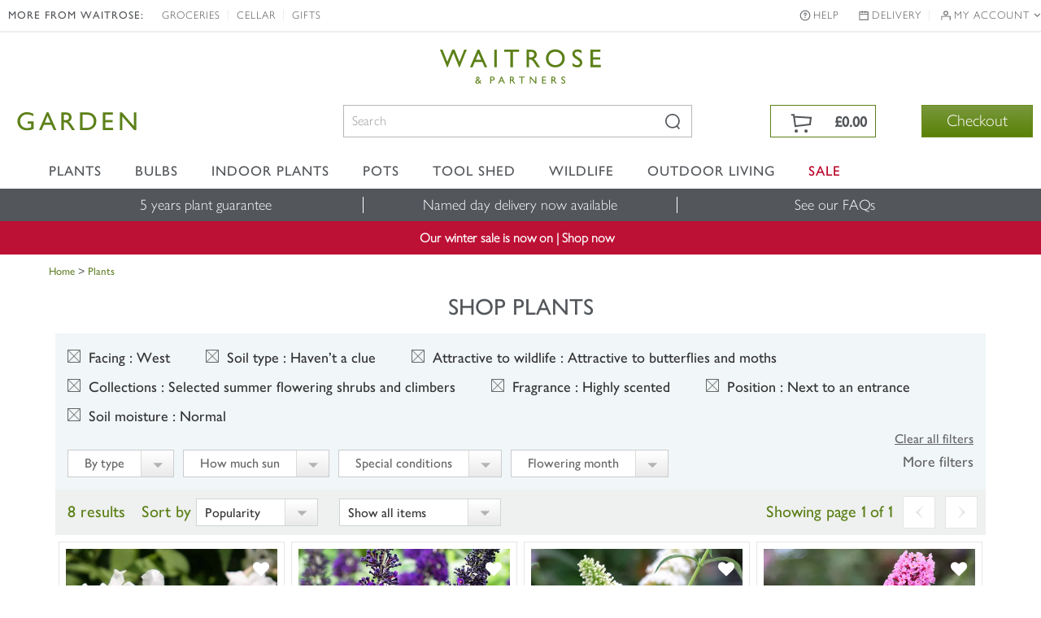

--- FILE ---
content_type: text/html; charset=UTF-8
request_url: https://edigitalsurvey.com/l.php?id=INS-vi42-221450568&v=7220&x=1280&y=720&d=24&c=null&ck=1&p=%2Fplants%2F_%2Fvid.189%2Fvid.1597%2Fvid.76%2Fvid.26%2Fvid.2139%2Fvid.234%2Fvid.34%2F&fu=https%3A%2F%2Fwww.waitrosegarden.com%2Fplants%2F_%2Fvid.189%2Fvid.1597%2Fvid.76%2Fvid.26%2Fvid.2139%2Fvid.234%2Fvid.34%2F&xdm=edr&xdm_o=https%3A%2F%2Fwww.waitrosegarden.com&xdm_c=edr0
body_size: 5121
content:
<!DOCTYPE html>
<html xmlns="http://www.w3.org/1999/xhtml" lang="en"><head><title></title>
			<style type="text/css">
			body { margin: 0; padding: 0; overflow: hidden; }
			img { border: 0; }
			#layer_wrap { 
				float: left; 
				
				
			}
			#x {
	position: absolute;
	top: 0;
	right: 0;
}

#layer {
	padding: 32px;
	height: 64px;
	margin: 10px 10px 10px 10px;
	text-align: center;
	background-color: white;
	border: 1px solid silver;
	border-radius: 4px;
	box-shadow: 0px 3px 7px rgba(0, 0, 0, 0.5);
}

#layer_wrap.anchor_top:before,
#layer_wrap.anchor_top #layer:before,
#layer_wrap.anchor_bottom:after,
#layer_wrap.anchor_bottom #layer:after,
#layer_wrap.anchor_left:before,
#layer_wrap.anchor_left #layer:before,
#layer_wrap.anchor_right:after,
#layer_wrap.anchor_right #layer:after
{
	position: absolute;
	border: 10px solid transparent;
	border-color: transparent;
	content: \'\';
}

#layer_wrap.anchor_top:before,
#layer_wrap.anchor_top #layer:before
{
	left: 50%;
	margin-left: -10px;
	top: -10px;
	border-bottom-color: silver;
}

#layer_wrap.anchor_top #layer:before
{
	top: -9px;
	border-bottom-color: white;
	z-index: 1;
}

#layer_wrap.anchor_bottom:after,
#layer_wrap.anchor_bottom #layer:after
{
	left: 50%;
	margin-left: -10px;
	bottom: -10px;
	border-top-color: silver;
}

#layer_wrap.anchor_bottom #layer:after
{
	bottom: -9px;
	border-top-color: white;
	z-index: 1;
}

#layer_wrap.anchor_left:before,
#layer_wrap.anchor_left #layer:before
{
	left: -10px;
	top: 50%;
	margin-top: -10px;
	border-right-color: silver;
}

#layer_wrap.anchor_left #layer:before
{
	left: -9px;
	border-right-color: white;
	z-index: 1;
}

#layer_wrap.anchor_right:after,
#layer_wrap.anchor_right #layer:after
{
	right: -10px;
	top: 50%;
	margin-top: -10px;
	border-left-color: silver;
}

#layer_wrap.anchor_right #layer:after
{
	right: -9px;
	border-left-color: white;
	z-index: 1;
}

			</style></head><body><div id="layer_wrap"><a href="javascript: eDRLayer.hide();" id="x"><img src="inc/close.png" width="32" height="32" alt="X"/></a>
<div id="layer"><img src="inc/wait.gif" width="64" height="64" alt="Please wait..." /></div></div><script type="text/javascript">
/*
 Lightweight, server-side XDM library which uses window.postMessage() and therefore doesn't support IE7 or earlier.
 This RPC interface is compatible with that of easyXDM.
 Copyright (C) 2012 Maru/edr.
 http://www.maruedr.com
*/
(function(a,j,i){var f={a:function(a,b){for(var c=/xdm_o=/.test(location.search)?location.search:location.hash,c=c.substring(1).split("&"),g={},d,e=c.length;e--;)d=c[e].split("="),g[d[0]]=decodeURIComponent(d[1]);if(b.local)for(var h in b.local)b.local.hasOwnProperty(h)&&(c=b.local[h],"function"===typeof c&&(b.local[h]={method:c}));return new f.b(a,b,g)},c:function(a){var b=a.toLowerCase().match(/^((http.?:)\/\/([^:\/\s]+)(:\d+)*)/),a=b[2],c=b[3],b=b[4]||"";if("http:"===a&&":80"===b||"https:"===a&&
":443"===b)b="";return a+"//"+c+b},b:function(f,b,c){function g(b){var d=Array.prototype.slice;return function(){var e={method:b,channel:c.xdm_c,params:d.call(arguments,0)};("postMessage"in a.parent?a.parent:a.parent.document).postMessage(JSON.stringify(e),c.xdm_o)}}function d(a){if(a.origin===c.xdm_o){var a=JSON.parse(a.data),d=b.local[a.method];d.method.apply(d.scope,a.params)}}for(var e in b.remote)b.remote.hasOwnProperty(e)&&(this[e]=g(e));a.addEventListener?a.addEventListener("message",d,!1):
a.attachEvent("onmessage",d);("postMessage"in a.parent?a.parent:a.parent.document).postMessage(JSON.stringify({internal:"-ready-",channel:c.xdm_c}),c.xdm_o);i(f.onReady,0)}};this.eDRXDMServer=f;this.eDRXDMServer.Rpc=f.a})(window,document,window.setTimeout,encodeURIComponent);

</script><script type="text/javascript">
/*
 Maru/edr server-side survey code v1.2.3.0.
   Copyright (C) 2012 Maru/edr all rights reserved.
   http://www.maruedr.com
*/
var j=!0,k=null,l=!1;
(function(i,g,s,r){var f={};Function.prototype.bind=function(a){var e=this;return function(){return e.apply(a,arguments)}};f.getElementsByClassName=function(a){if(g.getElementsByClassName)return g.getElementsByClassName(a);for(var e=[],b=g.getElementsByTagName("*"),a=RegExp("(^|\\s)"+a+"(\\s|$)"),d=0;d<b.length;d++)a.test(b[d].className)&&e.push(b[d]);return e};f.a={w:7233,c:k,l:l,s:l,Z:k,n:k,p:l,e:{},b:{},m:[],k:k,j:k,h:l,i:l,U:function(a,e,b,d,f){this.e=a;this.b=e;this.n=d;this.p=f;this.l=!a.firstRequest;
this.H=a.inLazyLoad;this.m=b;this.I()},u:function(){var a=this;/in/.test(g.readyState)?r(function(){a.u()},9):this.P()},A:function(a){for(var e={},b=0;b<g.styleSheets.length;++b)for(var d=g.styleSheets[b].rules||g.styleSheets[b].cssRules,f=0;f<d.length;f++)if(d[f].selectorText===a){var c=d[f].cssText?d[f].cssText:d[f].style.cssText;if(c){(b=/\{(.*)\}/.exec(c))&&(c=b[1]);c=c.trim().toLowerCase().split(";");for(b=0;b<c.length;++b)if(c[b]){var h=c[b].trim().split(":");2===h.length&&(e[h[0].trim()]=h[1].trim())}}}return e},
I:function(){this.c=new (i.easyXDM||i.eDRXDMServer).Rpc({swf:"/inc/easyxdm.swf",onReady:function(){this.s=j;this.r()}.bind(this)},{remote:{alertMessage:{},configureLayer:{},initialise:{},showLightbox:{},hideLightbox:{},hide:{},forceHide:{},destroyLayer:{},deployAdditionalLayers:{},deployAdditionalDeployments:{},triggerLayerByName:{},setMetrics:{},activateTestMode:{},execute:{},logServerItems:{},log:{},updateCookie:{}},local:{alertMessage:function(a){alert("received by provider: "+a)},hostReady:function(){this.l=
j;this.r()}.bind(this),onConfigured:function(a){this.h=a.everShown}.bind(this),requestMetrics:function(){this.o()}.bind(this),onAnchorEdgesChanged:function(a){var e=g.getElementById("layer_wrap");if(e){var b="";if(a&&a.length)for(var d=0;d<a.length;++d)b.length&&(b+=" "),b+="anchor_"+a[d];e.className=b}},hide:function(){this.G()}.bind(this),onShown:function(a){this.H?i.location+="&lf=1":(this.n&&this.c.updateCookie(this.n),this.k&&this.k({firstShow:!this.h,firstShowOnPage:!this.i}),!this.i&&"embeddedSurvey"===
this.b.deploy.type&&(this.d("Loading embedded survey "+this.b.deploy.surveyId),this.M(a,this.z.bind(this))),this.h=this.i=j)}.bind(this),onHidden:function(){},setHoverState:function(a,e){this.O(a,e)}.bind(this),setFocusState:function(a,e){this.N(a,e)}.bind(this),focusFirst:function(){var a=g.querySelectorAll("a, button, input, select, [tabindex]");a.length&&a[0].focus()}}})},P:function(){if(this.b.layout&&this.b.layout.lightbox&&this.b.layout.lightbox.show){var a=this,e=function(b){"keyup"===b.type&&
27===b.keyCode&&a.f()};g.addEventListener?g.addEventListener("keyup",e,l):g.attachEvent&&g.attachEvent("onkeyup",e)}this.F()},z:function(a,e){var b=g.getElementById("content_wrap"),d=g.createElement("div");d.id="loading_embedded";d.innerHTML=b.innerHTML;b.innerHTML="";b.appendChild(d);this.K(a,e,b,function(){d.parentNode&&d.parentNode.removeChild(d)})},K:function(a,e,b,d){function f(){h.d("Loaded embedded survey page");c.style.visibility="";c.style.position="";c.className="edr_iframe";d&&d(c);return j}
var a=i.location.protocol+"//"+i.location.host+"/deploy/enter/guid/"+a+"/installation/"+e.installationId,e=this.D(),c=g.createElement("iframe");c.id="edr_embeddedSurvey";c.src=a;c.frameBorder="0";c.frameBorder="0";c.width=e.width;c.height=e.height;c.style.visibility="hidden";c.style.position="absolute";c.className="edr_iframe edr_iframe_loading";this.b.layout.iframe&&(c.scrolling=this.b.layout.iframe.scrolling?"yes":"no");b.appendChild(c);var h=this;c.addEventListener?c.addEventListener("load",f,
l):c.attachEvent?c.attachEvent("onload",f):c.onload=f},L:function(a,e,b,d){var f="",c;for(c in e)if(e.hasOwnProperty(c))var h=e[c],h="object"===typeof h?JSON.stringify(h):h,h=encodeURIComponent(h),f=f?f+"&"+c+"="+h:c+"="+h;var g=k;if(i.XMLHttpRequest)g=new XMLHttpRequest;else try{g=new ActiveXObject("MSXML2.XMLHTTP.3.0")}catch(n){return this.d("XMLHttp not supported by browser"),d&&d(),l}var m=this;g.onreadystatechange=function(){if(4==g.readyState)if(200==g.status)b&&b();else g.onerror({message:"Received unexpected response code: "+
g.status})};g.onerror=function(a){m.d("XMLHttp error"+(a&&a.target&&a.target.status?" (status: "+a.target.status+")":"")+": "+(a&&a.message?a.message:"Unknown error"));d&&d()};g.open("POST",a,j);g.setRequestHeader("Content-type","application/x-www-form-urlencoded");g.send(f);return j},M:function(a,e){function b(){return(65536*(1+Math.random())|0).toString(16).substring(1)}var d=i.location.protocol+"//"+i.location.host,f=function(){this.d("Failed to prepare survey entry data. Destroying...",2);this.f()}.bind(this),
c;c=b()+b()+"-"+b()+"-"+b()+"-"+b()+"-"+b()+b()+b();this.L(d+"/prepare.php?guid="+c,a,function(){e(c,a)},function(){f()})},D:function(){var a={width:"100%",height:"100%"};if(this.b.deploy.windowSize&&(this.b.deploy.windowSize.x&&(a.width=this.b.deploy.windowSize.x),this.b.deploy.windowSize.y))a.height=this.b.deploy.windowSize.y;return a},r:function(){this.s&&this.l&&(this.J(),this.u())},J:function(){this.b.name&&this.p>=this.w&&this.c.initialise(this.b.deploy.rootDeploymentId);this.e.messageStrings&&
(this.d("Activating test mode with message string table"),this.c.activateTestMode(this.e.messageStrings));this.e.inTestMode&&0<this.m.length&&this.c.logServerItems(this.m);this.b.deploy.othersToDeploy&&0<this.b.deploy.othersToDeploy.length&&this.Q(this.b.deploy.othersToDeploy)},F:function(){this.d("Provider _go()");if(this.b){var a=0,e=function(){var b=this.q();0<b.x&&0<b.y?this.c.configureLayer(this.b.name,this.A("#iframe"),this.b.showRules,this.b.layout,this.b.deploy,this.b.probes):1E4<10*a?(this.d("Giving up waiting for layer to have a size",
2),this.f()):i.setTimeout(e,10);++a}.bind(this);e()}},d:function(a,e){this.e.inTestMode&&this.c.log(a,e)},R:function(a){a="string"==typeof a?[a]:a;this.c.deployAdditionalLayers(a)},Q:function(a,e){a="string"==typeof a?[a]:a;this.c.deployAdditionalDeployments(a,e)},Y:function(a){this.c.triggerLayerByName(a)},execute:function(a){a||this.f();this.c&&this.c.execute()},W:function(a){this.k=a},V:function(a){this.j=a},S:function(){this.c&&this.c.hide()},v:function(){this.c&&this.c.forceHide()},T:function(){this.c&&
this.c.hideLightbox()},X:function(){this.c&&this.c.showLightbox()},f:function(){this.c&&this.c.destroyLayer()},o:function(){this.c&&this.c.setMetrics(this.q(),this.C())},G:function(){var a=j;"function"===typeof this.j&&(a=this.j());a&&this.v()},q:function(){var a=g.getElementById("layer_wrap");return{x:a?a.offsetWidth:0,y:a?a.offsetHeight:0}},O:function(a,e){this.t(a,e,"hover")},N:function(a,e){this.t(a,e,"focused")},t:function(a,e,b){if(!("undefined"===typeof a||a===k)){for(var d=f.getElementsByClassName("execute"),
g=0;g<d.length;++g)if(d[g].g===a){var c=d[g];e?(c.className=c.className.replace(b,""),c.className=c.className+" "+b):c.className=c.className.replace(b,"").trim()}this.o()}},C:function(){var a={};switch(this.b.deploy.type){case "embeddedSurvey":return{};default:a=this.B()}return a},B:function(){for(var a=(new Date).getTime(),e={},b=f.getElementsByClassName("execute"),d=0;d<b.length;++d){var g=b[d].g=b[d].g?b[d].g:"id_"+a+"_"+d;switch(b[d].nodeName.toLowerCase()){case "area":switch(b[d].shape.toLowerCase()){case "rect":var c=
b[d].coords.split(",");4===c.length&&(e[g]={top:c[1],left:c[0],width:c[2]-c[0],height:c[3]-c[1]});break;case "poly":if(c=b[d].coords.split(","),0===c.length%2){for(var h=9999999,i=9999999,n=0,m=0,o=0;o<c.length;o+=2)var p=parseInt(c[o],10),q=parseInt(c[o+1]),h=p<h?p:h,i=q<i?q:i,n=p>n?p:n,m=q>m?q:m;e[g]={top:i,left:h,width:n-h,height:m-i}}}break;default:c=b[d].getBoundingClientRect(),e[g]={top:c.top,left:c.left,width:c.right-c.left,height:c.bottom-c.top,text:b[d].textContent||b[d].innerText,title:b[d].getAttribute("title")||
b[d].getAttribute("alt")}}}return e}};String.prototype.trim||(String.prototype.trim=function(){return this.replace(/^\s\s*/,"").replace(/\s\s*$/,"")});this.eDRLayer=f.a;f.a.init=f.a.U;f.a.deployAdditionalLayer=f.a.R;f.a.triggerLayerByName=f.a.Y;f.a.execute=f.a.execute;f.a.setShowingFunction=f.a.W;f.a.setHidingFunction=f.a.V;f.a.hide=f.a.S;f.a.forceHide=f.a.v;f.a.destroy=f.a.f;f.a.updateMetrics=f.a.o;f.a.showLightbox=f.a.X;f.a.hideLightbox=f.a.T})(window,document,location,window.setTimeout);

</script><script type='text/javascript'>
				//<![CDATA[
				var inFrame = top !== self;
				if (inFrame) {
					eDRLayer.init({"firstRequest":true,"inLazyLoad":true,"activateTestMode":false,"inTestMode":false,"messageStrings":null},
					{"name":651486772,"showRules":{"triggers":[{"type":"init","delay":5000,"element":"document","conditionals":[],"globalConditionals":[]}]},"deploy":{"type":"exitSurvey","surveyId":"ESV-vi42-591925007","installationId":"INS-vi42-221450568","deploymentId":"351283008|693000710|707465299","windowSize":{"x":1000,"y":768},"rootLanguage":null,"humanIds":{"deploymentId":"DPL-vi42-351283008","deployId":"DPY-vi42-693000710","triggerpointId":"TGP-vi42-707465299","layerId":"LYR-vi42-651486772"},"holdingWindowSize":{"x":500,"y":400},"othersToDeploy":[],"onExecuteDeploymentId":null,"keepLayerOnExecute":false,"persistDeployment":false,"persistDeploymentDuration":false,"depersistDeploymentId":null},"layout":{"position":{"relativeTo":"window","offset":{"y":"0px","x":"0px"}},"lightbox":{"opacity":0.27,"colour":"#100100100","fade":true,"show":true},"clickToHide":true},"probes":[]},
					[{"dt":1769132879,"type":5,"msg":"l.php running"},{"dt":1769132879,"type":6,"msg":"Lazy loading enabled"},{"dt":1769132879,"type":6,"msg":"Serving layer: 651486772"}],
					"INS-vi42-221450568:545341513-1769132879",
					7220);
				}
				//]]>
				</script></body></html>